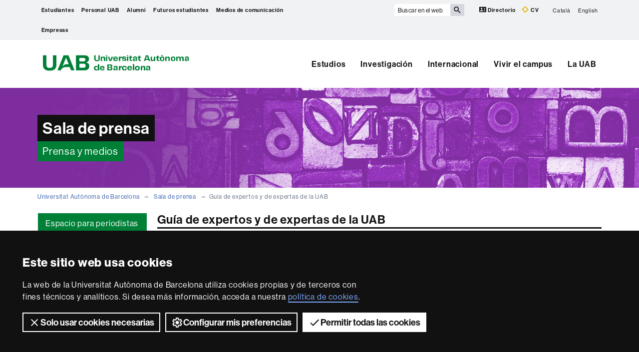

--- FILE ---
content_type: text/html;charset=utf-8
request_url: https://www.uab.cat/web/sala-de-prensa/guia-de-expertos-y-de-expertas-de-la-uab-1345746719405.html?number=12&page=3
body_size: 15958
content:




	<!doctype html>
	
	

	

	
	<html lang="es" xml:lang="es">
	<head>
	
			




<script>
	var dataLayer = window.dataLayer = window.dataLayer || [];
	dataLayer.push({
		'urlRenamed':'UAB2013/sala-de-prensa/guia-de-expertos-y-de-expertas-de-la-uab-1345746719405.html',
		'site':'UAB2013',
		'language':'es'
	});
</script>



<title>Guía de expertos y de expertas de la UAB - Universitat Autònoma de Barcelona - UAB Barcelona</title>
<meta charset="utf-8">
<meta http-equiv="X-UA-Compatible" content="IE=edge">


<meta name="description" content="Somos una universidad l&iacute;der que imparte una docencia de calidad y excelencia, diversificada, multidisciplinaria y flexible, adecuada a las necesidades de la sociedad y adaptada a los nuevos modelos de la Europa del conocimiento. La UAB es reconocida internacionalmente por la calidad y el car&aacute;cter innovador de su investigaci&oacute;n."/>
<meta name="keywords" content="UAB, Universitat Aut&ograve;noma de Barcelona, Universidad Aut&oacute;noma de Barcelona, universidad Barcelona, Barcelona, universidad Barcelona, universidad, investigaci&oacute;n, grado, m&aacute;ster, m&aacute;ster oficial, postgrado, doctorado"/>
<meta name="author" content="UAB - Universitat Aut&ograve;noma de Barcelona"/>
<meta name="robots" content="index,follow" />
<meta name="pageid" content="1345746719405">




		
			<meta name='viewport' content='width=device-width, initial-scale=1'/>
		<link href="/Xcelerate/UAB2013/UABResponsive/PortalUAB/css/animate.min.css"  rel="stylesheet"  type="text/css"   />
<link href="/Xcelerate/UAB2013/UABResponsive/PortalUAB/css/style_UAB2013.css"  rel="stylesheet"  type="text/css"   />
<link href="https://fonts.googleapis.com/css?family=Roboto+Condensed:400,700,300"  rel="stylesheet"  type="text/css"   />
<!--[if lt IE 9]>
<script src="https://oss.maxcdn.com/html5shiv/3.7.2/html5shiv.min.js"></script>
<script src="https://oss.maxcdn.com/respond/1.4.2/respond.min.js"></script>
<![endif]-->
<link href="/favicon.ico"  rel="shortcut icon"    />
<script src="/Xcelerate/UAB2013/UABResponsive/PortalUAB/js/jquery.min.js"></script>
<script src="/Xcelerate/UAB2013/UABResponsive/PortalUAB/js/jquery-migrate.min.js"></script>
<script src="/Xcelerate/UAB2013/UABResponsive/PortalUAB/js/bootstrap.min.js"></script>
<script src="/Xcelerate/UAB2013/UABResponsive/PortalUAB/js/opcions.js"></script>
<script src="/Xcelerate/UAB2013/UABResponsive/PortalUAB/js/scrolltopcontrol.js"></script>
<script src="/Xcelerate/UAB2013/UABResponsive/PortalUAB/js/jquery.mobile.custom.min.js"></script>
<script src="/Xcelerate/js/jwplayer8/jwplayer.js"></script>
<script src="/Xcelerate/UAB2013/UABResponsive/PortalUAB/js/jquery.carouFredSel-6.2.1-packed.js"></script>
<script src="/Xcelerate/UAB2013/UABResponsive/PortalUAB/js/ie10-viewport-bug-workaround.js"></script>
<script src="/Xcelerate/UAB2013/UABResponsive/PortalUAB/js/jquery.tabs.js"></script>
<script src="/Xcelerate/UAB2013/UABResponsive/PortalUAB/js/bootstrap-datepicker.min.js"></script>
<script src="/Xcelerate/UAB2013/UABResponsive/PortalUAB/js/bootstrap-datepicker.ca.min.js"></script>
<script>
<!--
 			
				
				(function(w,d,s,l,i){w[l]=w[l]||[];w[l].push({'gtm.start':
				new Date().getTime(),event:'gtm.js'});var f=d.getElementsByTagName(s)[0],
				j=d.createElement(s),dl=l!='dataLayer'?'&l='+l:'';j.async=true;j.src=
				'https://www.googletagmanager.com/gtm.js?id='+i+dl;f.parentNode.insertBefore(j,f);
				})(window,document,'script','dataLayer','GTM-PW3QBZ4');
				
				
		
//-->
</script>
<script>
<!--
jwplayer.key='2Lflw31/0Kno4ToDzY0G2IloriO57rEvYPqj6VDs6HQ=';
//-->
</script>



	<script type="application/ld+json">
	{ 
		"@context": "https://schema.org",
		"@type": "CollegeOrUniversity",
		"name": "Universitat Aut&ograve;noma de Barcelona",
		"url": "https://www.uab.cat/",
		"logo": "https://www.uab.cat/web/coneix-la-uab/itineraris/identitat-i-imatge-corporativa/uab.cat/servlet/BlobServer?blobkey=id&blobnocache=true&blobwhere=1345725428582&blobheader=application&blobcol=urlimg&blobtable=Imatge",
		"sameAs": [ 
			"https://www.linkedin.com/school/uabbarcelona",
			"https://www.facebook.com/uabbarcelona",
			"https://www.instagram.com/uabbarcelona/",
			"https://bsky.app/profile/uab.cat",
			"https://www.youtube.com/uabbarcelona",
			"https://t.me/uabbarcelona",
			"https://www.tiktok.com/@uabbarcelona"
		],
		"contactPoint": [ 
			{ 
				"@type": "ContactPoint",
				"telephone": "+34 - 93 581 1111",
				"contactType": "Customer service" 
			} 
		] 
	}
	</script>
	



	</head>

	<body> 
	<!-- Google Tag Manager (noscript) -->
	<noscript><iframe src="https://www.googletagmanager.com/ns.html?id=GTM-PW3QBZ4" height="0" width="0" style="display:none;visibility:hidden" aria-hidden="true"></iframe></noscript>
	<!-- End Google Tag Manager (noscript) -->
	<!-- Accessibility -->
	






	
<!-- #salts a seccions -->
  <div id="sr-kw-only" role="navigation" aria-label="Acceso directo a las secciones">
    <a href="#main" class="sr-kw-only">Accede al contenido principal</a> 
    <a href="#navegacio" class="sr-kw-only">Accede a la navegación de Universitat Autònoma de Barcelona</a>
    
    	<a href="#nav-context" class="sr-kw-only">Accede a la navegación de la página</a>
    
    <a href="#mapa" class="sr-kw-only">Accede al mapa web</a>
  </div>
<!-- /#salts a seccions -->


	<!-- /#Accessibility -->

	<!-- header -->
	<header class="header" role="banner">
	<!-- PropagateParams -->
	
	<!-- End propagate -->

	<!-- #access -->
	<!-- Language  --><nav aria-label="navegación del sitio para móvil" class="hidden-md hidden-lg">
	<div class="header-nav">
		<div class="container">
			<div class="navbar-header">
				<button type="button" class="navbar-toggle collapsed" data-toggle="collapse" data-target="#navbar" aria-expanded="false" aria-controls="navbar">
					<span class="ico hamburguer" aria-hidden="true"></span>
					<span class="sr-only">Clica aquí para desplegar el menú de Universitat Autònoma de Barcelona</span>
				</button>
				<a href="/web/universitat-autonoma-de-barcelona-1345467954409.html">
				  <span class="ico logo" aria-hidden="true"></span>
				  <span class="sr-only">UAB Universitat Autònoma de Barcelona</span>
				</a>
				<span class="header-title"><a href="/web/universitat-autonoma-de-barcelona-1345467954409.html">Universitat Autònoma de Barcelona</a></span> 
			</div>
		</div>
	</div>
</nav>

<nav id="navbar" class="navbar-collapse collapse" aria-label="perfiles">
	<div class="header-top2">
		<div class="container">
			<div class="row access"><div class="col-xs-12 col-md-6">
<nav aria-label="Navegación por perfiles de usuario">
	<ul class="seccions">
					
	
									
			
			
				
					
										
					
						
						
						
							
						
				
					
										
					
						
						
						
							
						
				
					
										
					
				
					
										
					
						
						
						
				
					
										
					
						
						
						
				
					
										
					
						
						
						<!-- Display results -->
	
	
		
			
			
			
		
			
			
			
		
			
			
			
		
			
			
			
		
			
			
			
		
			
			
			
		
	
			
		
			
		<!-- FlexLink Intern 1345683133691--><!-- the page list has data! 1345875731652-->
						   <!-- paramurl NOT null --> 
							
							
							
						
			
		
			
		
			
		
			
		<!-- FlexLink Intern 1345683553297--><!-- the page list has data! 1345697386735-->
						   <!-- paramurl NOT null --> 
							
							
							
						
			
		
			
		
			
		
			
		
			
		
			
		
			
		
			
		<!-- FlexLink Intern 1345847697995--><!-- the page list has data! 1345811650473-->
						   <!-- paramurl NOT null --> 
							
							
							
						
			
		
			
		
			
		
			
		<!-- FlexLink Intern 1345847697851--><!-- the page list has data! 1345847682598-->
						   <!-- paramurl NOT null --> 
							
							
							
						
			
		
			
		
			
		
			
		<!-- FlexLink Intern 1345847697958--><!-- the page list has data! 1345847681322-->
						   <!-- paramurl NOT null --> 
							
							
							
						
			
		
			
		
	
	
	
	<li><a href="/web/estudiantes-1345875731652.html" class="l-estudiants"  title='Estudiantes'>Estudiantes</a></li><li><a href="/web/personal-uab-1345697386735.html" class="l-professorat"  title='Personal UAB'>Personal UAB</a></li><li><a href="https://www.uab.cat/web/alumni/alumni-uab-1345870107043.html" class="l-Alumni" target='_BLANK' title='Alumni'>Alumni</a></li><li><a href="/web/estudios/visita-la-uab-1345811650473.html" class="l-Futuros estudiantes"  title='Futuros estudiantes'>Futuros estudiantes</a></li><li><a href="/web/prensa-y-medios-1345847682598.html" class="l-Medios de comunicación"  title='Medios de comunicaci&oacute;n'>Medios de comunicación</a></li><li><a href="/web/entidades-y-empresas-1345847681322.html" class="l-Empresas"  title='Empresas'>Empresas</a></li>
</ul></nav></div><div class="search-uab">
					<div id="custom-search-input" role="search">
						<form id="searchform" method="get" action='/cerca-es.html'>
							<div class="input-group">
								<label class="sr-only" for="cercaweb">Buscar en el web</label>
								<input id="cercaweb" type="text" class="form-control input-lg" placeholder="Buscar en el web" title="Introduce el texto de búsqueda" alt="Introduce el texto de búsqueda" name="query" accesskey="i" />
								<span class="input-group-btn">
									<button id="submit" class="btn btn-info btn-lg" alt="Clica el botón para iniciar la búsqueda" type="submit" aria-label="Clica el botón para iniciar la búsqueda" value="Search">
										<span class="glyphicon glyphicon-search" aria-hidden="true"></span>
									</button>
								</span>
							</div>
						</form>
					</div>

					<div class="dreceres">
						<a href="https://directori.uab.cat/pcde/">
							<img src="/Xcelerate/UAB2013/UABResponsive/PortalUAB/img/icona-directori.svg" alt="" />
							Directorio
						</a>
						<a href="https://sso.uab.cat/cas/login?service=https://cv.uab.cat/protected/index.jsp&locale=es">
							<img src="/Xcelerate/UAB2013/UABResponsive/PortalUAB/img/icona-cv.svg" alt="" />
							CV
						</a>
					</div>
					<ul class="idiomes"><li ><a href='/web/sala-de-premsa/guia-d-experts-i-d-expertes-de-la-uab-1345729364405.html' lang="ca" name='Catal&agrave;'>Catal&agrave;</a></li><li class="last-child"><a href='/web/newsroom/expert-guide-1345752276301.html' lang="en" name='English'>English</a></li></ul>
				</div>
			</div>
		</div>
	</div>

	<!-- /#access -->

	<!-- #Cabecera -->
	



<!-- #container capcalera -->
<div class="container">
	<div class="col-md-3">
				<a href="/web/universitat-autonoma-de-barcelona-1345467954409.html">
					<span class="ico logo hidden-xs hidden-sm" aria-hidden="true"></span>
					<span class="sr-only">U A B</span></a></div><div class="col-md-9">
				<nav id="navegacio" aria-label="UAB2015.Head.Accesibilitat.NavegacioFacultat Universitat Autònoma de Barcelona" role="navigation">
				  <ul class="nav navbar-nav navbar-right">
				
					
						<li class="dropdown"> <a  class="dropdown-toggle" href="/web/estudios-1345666325043.html">Estudios</a>
						
							
						</li>
				
					
						<li class="dropdown"> <a  class="dropdown-toggle" href="/web/investigacion-1345666325054.html">Investigación</a>
						
							
						</li>
				
					
						<li class="dropdown"> <a  class="dropdown-toggle" href="/web/internacional-1345839078553.html">Internacional</a>
						
							
						</li>
				
					
						<li class="dropdown"> <a  class="dropdown-toggle" href="/web/vivir-el-campus-1345666325065.html">Vivir el campus</a>
						
							
						</li>
				
					
						<li class="dropdown"> <a  class="dropdown-toggle" href="/web/la-uab-1345666325083.html">La UAB</a>
						
							
						</li>
				
				</ul>
				</nav>
	</div>
	<div class="clear"></div>
</div>

</nav>
</header> 
<!-- /#nav-uab --> 



	

<script src="/Xcelerate/UAB2013/UABResponsive/PortalUAB/js/owl.carousel.min.js"></script>

 
				
				<!-- FlexLink Intern 1345680748758--><!-- the page list has data! 1345667993969-->
					  
						
						
					
						
												
						
					
				

 
	<div class="headerImg" style="background-image:url(/Imatge/475/1003/saladepremsad.jpg); background-size:cover; background-position: 50% 50%;">
		<div class="container">
			  
				
					<span>Sala de prensa</span>
				
			   
			  
				<span class="subtitol">Prensa y medios</span>	
			  		
		</div>
	</div>

			




	<!-- /#Cabecera -->



	

	<!-- breadcrumb -->
	
	<div class="container hidden-xs">
		<ul class="breadcrumb">
				<li>
				<a href="/web/universitat-autonoma-de-barcelona-1345467954409.html" >Universitat Autònoma de Barcelona</a>
				</li>
				<li>
				<a href="/web/sala-de-prensa-1345667993969.html" >Sala de prensa</a>
				</li>
				<li class="active">Guía de expertos y de expertas de la UAB</li></ul>
	</div>
	<!-- breadcrumb -->

	<div class="container">
	  <div class="row">
		<div class="sidebar menu-left">
			<div class="navbar">
				

		

	<!-- arrelMenupageId:::1345667993969 --><!-- catArrelMenu:::arml -->

					
					
					
					
					
				
	
		
		
		
	

				
  					
  					
  					
				<!-- Display results -->
	
	
		
			
			
			
		
	
			
		
			
		
	
	
	
	




  	<div class="navbar-header">
         
			
	  	
        <button type="button" class="d-md-none d-lg-none d-xl-none navbar-toggle collapsed ico" data-toggle="collapse" data-target="#navbar-sidebar" aria-expanded="true" aria-controls="navbar">
                  <span class="d-md-none d-lg-none d-xl-none navbar-brand">Sala de prensa</span>
                  <span class="d-md-none d-lg-none d-xl-none ico hamburguer" aria-hidden="true"></span>
                  <span class="d-md-none d-lg-none d-xl-none sr-only">Desplegar la navegación</span>
          </button>
    </div><!-- /navbar-header  -->
    <nav id="navbar-sidebar" class="navbar-collapse collapse sidebar-navbar-collapse" role="navigation">
    	<nav id="nav-context" class="menu-content" role="navigation" aria-label="Menú principal"><!-- UAB2013/Responsive_WD/Common/CSElementDisplayLeftMenu_RWD 6-->

			<div role="tablist" class="aside-nav-content">
			    <div role="tab" id="id_1" class="title">
						Espacio para periodistas
			   </div>
					<div role="tabpanel" aria-labelledby="id_1">
						<ul><li class='no-sub actual-section'>
<a href='/web/sala-de-prensa/guia-de-expertos-y-de-expertas-de-la-uab-1345746719405.html' class='actual-page' >Guía de expertos y de expertas de la UAB </a>
</li>
<li class='no-sub'>
<a href='/web/sala-de-prensa/grabacion-de-imagenes-1345667994293.html'  >Grabación de imágenes </a>
</li>
<li class='no-sub'>
<a href='/web/sala-de-prensa/equipo-de-la-unidad-de-comunicacion-1345667994304.html'  >Equipo de la Unidad de Comunicación </a>
</li>
<li class='no-sub'>
<a href='https://www.youtube.com/uabbarcelona'  target='_BLANK'>Retransmisiones en directo </a>
</li>
<li class='no-sub'>
<a href='/web/sala-de-prensa/rss-noticias-1345844246889.html'  >RSS Noticias </a>
</li>
<!-- Tanca Caixa Oberta boxGreyOpened F-->	</ul>
			
				</div>
			
			</aside>

		
		<!-- Tanca Caixa Oberta boxGreyOpened F-->
		<!-- arrelMenupageId:::1345667993969 --><!-- catArrelMenu:::arml -->


		</nav>
		   
		   
	</nav>

				
	



							 	
			</div>
		</div>

	
		<main id="main" class="content-full">
			
			
				
						
					
						
					
						
					
						
					


	

























   
     
  
































   
     
  
































   
     
  
































   
     
  
































   
     
  
































   
     
  
































   
     
  
































   
     
  
































   
     
  
































   
     
  
































   
     
  
































   
     
  













































					




<!-- queryConditions >>  -->

	<h2 class="section-title">
	
		Guía de expertos y de expertas de la UAB 
	
	</h2>

	
	
		
	
	
			
			
			
			
		
				<!-- Link not found -->
			
		
			
		<h1 class="section-title">Guía de expertos y expertas de la UAB para los medios de comunicación</h1>
		<div class="contingut">
		
		<div class="row">
		
				<div 		
				class="col-sm-12">


					<p><strong>Esta gu&iacute;a re&uacute;ne personal investigador de diferentes &aacute;reas de conocimiento que ofrece su experiencia a los medios de comunicaci&oacute;n. Si necesita ayuda para encontrar un experto en un tema concreto o para contactar con alguno de nuestros profesores, p&oacute;ngase en contacto con la Unidad de Comunicaci&oacute;n, en el tel&eacute;fono 935868228 o por <a href="mailto:g.premsa@uab.cat?subject=Guia%20de%20expertos%20y%20expertas">correo electr&oacute;nico</a>.</p>
<p>Si es usted PDI de la UAB y desea participar en esta gu&iacute;a, rellene por favor el siguiente <a href="https://eformularis.uab.cat/web/acp/directori-experts-i-expertes" target="_blank">formulario</a>.</strong></p>
 
				</div>

				
		</div>
		
		</div>
		

 




	
		
		
	        
	    
	        
	    
	        
	    
	        
	    
	        
	    
	        
	    
	        
	    
	        
	    
	        
	    
	        
	     
             
				
			
			
	 
		
			
		

		<div class="clear"></div>

				<div class="bloc gris rounded mona">
					
					<form action="/web/sala-de-prensa/guia-de-expertos-y-de-expertas-de-la-uab-1345746719405.html" method="POST" id="formsearchexpert"><INPUT TYPE='HIDDEN' NAME='_authkey_' VALUE='C7EAA775BD29A8C68DB8B07BE12EB9644E208A366CDB511FC3BB957F83A3C5F022980B4FBF27E18407749E6F513B3C23'>
						<input type="hidden" value="1345746719405" name="cid">
						<input type="hidden" value="UAB2013/Responsive_WD/Page/TemplatePageInteriorWEB_FacultatsUAB2015_RWD" name="pagename">
						<fieldset>
							<legend>Busca un experto</legend>
							<div class="contenidorflex">
								<div class="bd col-md-6 col-xs-12">
									<label class="sobre" for="cerca_nom">Nombre y/o apellidos</label>
									<input type="text" name="param2" id="cerca_nom" placeholder="" class="caixa" value="">
								</div>							
								<div class="bd col-md-6 col-xs-12">
									<label class="sobre" for="cerca_keywords">Palabra clave</label>
									<input type="text" name="param3" placeholder="" id="cerca_keywords" class="caixa" value="">
								</div>
							</div>

						</fieldset>
							<div class="pull-right">
								<button class="btn btn-default" name="submit" type="submit" value="Enviar">
									Enviar
								</button>
								<button class="btn btn-default resetbtn" type="button" value="Borrar" id="resetbtn">
									Borrar
								</button>
							</div>
				</form>
			</div>
		<script type="text/javascript">
		  $(function() {    
			  $( "#datepickerFrom" ).datepicker({ dateFormat: "dd-mm-yy" });
			  $( "#datepickerTo" ).datepicker({ dateFormat: "dd-mm-yy" });
			  $("#myButtonFrom").click(function() {
				  $("#datepickerFrom").datepicker("show");
				});
			  $("#myButtonTo").click(function() {
				  $("#datepickerTo").datepicker("show");
				});  
		  }); 
		  
		  $( document ).ready(function() {
			  $( ".resetbtn" ).click(function(){ 
				$("#cerca_nom").val("");
				$("#cerca_keywords").val("");
				$("#cerca_area").val("");
				$("#departament").val("");
			  });
		  });  
		</script>
		<script type="text/javascript" defer="defer">
		function cascadeSelect(parent, child){
						var childOptions = child.find('option:not(.static)');
						child.data('options',childOptions);
		
					parent.change(function(){
						childOptions.remove();
						child
							.append(child.data('options').filter('.sub_' + this.value))
							.change();
					})
		
					childOptions.not('.static, .sub_' + parent.val()).remove();			
			}					
			$(function(){
				cascadeForm = $('.cascadeTest');
				param5 = cascadeForm.find('.param5');
				param6 = cascadeForm.find('.param6');												
				cascadeSelect(param5, param6);						
				param7 = cascadeForm.find('.param7');
				param8 = cascadeForm.find('.param8');				
				cascadeSelect(param7, param8);				
		});	   
		$(function(){
		    $(":checkbox").change(function(){
		        if($(this).attr("checked")){			        	
		        	$('input[name=param9]').attr('value', true);
		        }else{
		        	$('input[name=param9]').attr('value', false);
		        }
		    });
		});						 
	    </script>
		<div class="clearfix"><p>&nbsp;</p></div>


			
				
				
				
				
				
				
				
				
			

			
							
								
								
								
							

							
								
								
								
							
		
	<div class="row row-bordered">
	
			<div class="col-lg-3 col-sm-6">
					 		
			  <img class="img-responsive" src="/Imatge/569/899/EncarnaBodelon-web.jpg" alt="Encarna Bodelón"  />
			</div>

        <div class="col-lg-6 col-sm-6">
			
          <p><strong>Encarna Bodelón González</strong></p>
			
          <p id="text">Es experta en g&eacute;nero y derecho, as&iacute; como en los campos de las violencias machistas y los derechos de las mujeres.</p>
		  <p>&nbsp;</p>
		  
			
			
			
				<p>Palabras clave:&nbsp;<em>g&eacute;nero y derecho, violencias machistas, derechos de las mujeres, violencia de g&eacute;nero</em></p>
        </div>
	   

        <div class="col-lg-3 col-sm-12 no-padding">
			<div class="bloc gris rounded">
            
					
						
						
						
						
					
					
							
							<p>Departamento de Ciencia Pol&iacute;tica y Derecho P&uacute;blico</p>
							
			
			
			<p>Filosofía del derecho</p>
			<p>Titular de universidad numeraria</p>
			<p>&nbsp;</p>
			
				
					
				
				<p><a href="https://directori.uab.cat/pcde/fitxa_persona.jsf?id=0020e3cf20eb5f4d&entitat=788&colectiu=PDI" target="_blank">Información de contacto <span class="sr-only">Encarna Bodelón González</span></a></p>
			
			
			
				
				
				
				<p><a href="https://portalrecerca.uab.cat/en/persons/encarnacion-bodelon-gonzalez-3" target="_blank">Portal de Recerca de la UAB <span class="sr-only">Encarna Bodelón González</span></a></p>
			
			</div>
        </div>
	</div>
	<div class="clearfix"><p>&nbsp;</p></div>

						
							
								
								
								
							

							
								
								
								
							
		
	<div class="row row-bordered">
	
			<div class="col-lg-3 col-sm-6">
					 		
			  <img class="img-responsive" src="/Imatge/660/691/VicentBorras-web.jpg" alt="Vicent Borràs"  />
			</div>

        <div class="col-lg-6 col-sm-6">
			
          <p><strong>Vicent Borràs Català</strong></p>
			
          <p id="text">Sus principales l&iacute;neas de investigaci&oacute;n se enmarcan en el campo de la sociolog&iacute;a del trabajo, la sociolog&iacute;a del consumo, la sociolog&iacute;a del g&eacute;nero. La trayectoria investigadora, es amplia por la diversidad de los temas tratados. Dentro del campo de la sociolog&iacute;a del trabajo y del g&eacute;nero, las investigaciones realizadas tratan de relacionar la desigual situaci&oacute;n de hombres y mujeres en el trabajo, entendido este en su versi&oacute;n m&aacute;s amplia, trabajo remunerado y trabajo dom&eacute;stico y de cuidados. En concreto los temas abordados, han sido, el acoso sexual en el mundo laboral, la conciliaci&oacute;n, la dependencia y los cuidados, asi como los tiempos entendidos como construcci&oacute;n social.</p>
		  <p>&nbsp;</p>
		  
			
			
			
				<p>Palabras clave:&nbsp;<em>trabajo, g&eacute;nero, consumo, masculinidades, tiempo</em></p>
        </div>
	   

        <div class="col-lg-3 col-sm-12 no-padding">
			<div class="bloc gris rounded">
            
					
						
						
						
						
					
					
							
							<p>Departamento de Sociología</p>
							
			
			
			<p>Sociología</p>
			<p>Titular de universidad numerario</p>
			<p>&nbsp;</p>
			
				
					
				
				<p><a href="https://directori.uab.cat/pcde/resultats_cerca.jsf?busqueda=vicent+borras&selectBusqueda=1&idioma=ca&pais=ES" target="_blank">Información de contacto <span class="sr-only">Vicent Borràs Català</span></a></p>
			
			
			
				
				
				
				<p><a href="https://portalrecerca.uab.cat/en/persons/vicent-borras-catala" target="_blank">Portal de Recerca de la UAB <span class="sr-only">Vicent Borràs Català</span></a></p>
			
			</div>
        </div>
	</div>
	<div class="clearfix"><p>&nbsp;</p></div>

						
							
								
								
								
							

							
								
								
								
							
		
	<div class="row row-bordered">
	
			<div class="col-lg-3 col-sm-6">
					 		
			  <img class="img-responsive" src="/Imatge/435/690/AssumpcioBosch-web.jpg" alt="Assumpció Bosch"  />
			</div>

        <div class="col-lg-6 col-sm-6">
			
          <p><strong>Assumpció Bosch Merino</strong></p>
			
          <p id="text">Estudia los mecanismos moleculares implicados en la degeneraci&oacute;n de enfermedades que afectan al sistema nerviso, tanto central (enfermedades de dep&oacute;sito lisosomal) como perif&eacute;rico (dolor, neuropat&iacute;as de origen gen&eacute;tico y adquiridas) con especial &eacute;nfasis en el desarrollo de estrategias de terapia g&eacute;nica, combinando el uso de modelos animales, cultivos celulares y vectores virales.</p>
		  <p>&nbsp;</p>
		  
			
			
			
				<p>Palabras clave:&nbsp;<em>enfermedades lisosomales, enfermedades raras, neuropat&iacute;a diab&eacute;tica, neuropat&iacute;a perif&eacute;rica, terapia g&eacute;nica, vectores virales, modelos transg&eacute;nicos, neurodegeneraci&oacute;n</em></p>
        </div>
	   

        <div class="col-lg-3 col-sm-12 no-padding">
			<div class="bloc gris rounded">
            
					
						
						
						
						
					
					
							
							<p>Departamento de Bioquímica y Biología Molecular</p>
							
			
			
			<p>Bioquímica y biología molecular</p>
			<p>Profesora agregada laboral</p>
			<p>&nbsp;</p>
			
				
					
				
				<p><a href="https://directori.uab.cat/pcde/fitxa_persona.jsf?id=3d776589d841cd9c&entitat=783&colectiu=PDI" target="_blank">Información de contacto <span class="sr-only">Assumpció Bosch Merino</span></a></p>
			
			
			
				
				
				
				<p><a href="https://portalrecerca.uab.cat/en/persons/assumpci%C3%B3-bosch" target="_blank">Portal de Recerca de la UAB <span class="sr-only">Assumpció Bosch Merino</span></a></p>
			
			</div>
        </div>
	</div>
	<div class="clearfix"><p>&nbsp;</p></div>

						
							
								
								
								
							

							
								
								
								
							
		
	<div class="row row-bordered">
	
			<div class="col-lg-3 col-sm-6">
					 		
			  <img class="img-responsive" src="/Imatge/438/795/AlejandraBosco-web.jpg" alt="Alejandra Bosco"  />
			</div>

        <div class="col-lg-6 col-sm-6">
			
          <p><strong>Alejandra  Bosco</strong></p>
			
          <p id="text">Las principales investigaciones se han desarrollado alrededor del potencial educativo de los recursos inform&aacute;ticos y los entornos digitales de ense&ntilde;anza y aprendizaje en el desarrollo del curr&iacute;culum en todos los niveles educativos de la educaci&oacute;n formal, pero tambi&eacute;n en la educaci&oacute;n no formal, y en la vida cotidiana. Se entienden las tecnolog&iacute;as como una oportunidad para la mejora y el cambio, entedido como el desarrollo personal de todos los implicados en el proceso educativo: ni&ntilde;os y ni&ntilde;as, j&oacute;venes, adultos, padres y madres; y educadores.</p>
		  <p>&nbsp;</p>
		  
			
			
			
				<p>Palabras clave:&nbsp;<em>tecnologia educativa, tecnolog&iacute;as de la informaci&oacute;n y la comunicaci&oacute;n, innovaci&oacute;n educativa, desarrollo profesional, e-learning, entornos digitales de ense&ntilde;anza y aprendizaje</em></p>
        </div>
	   

        <div class="col-lg-3 col-sm-12 no-padding">
			<div class="bloc gris rounded">
            
					
						
						
						
						
					
					
							
							<p>Departamento de Pedagogía Aplicada</p>
							
			
			
			<p>Didáctica y Organización Educativa</p>
			<p>Titular de universidad numeraria</p>
			<p>&nbsp;</p>
			
				
					
				
				<p><a href="https://directori.uab.cat/pcde/fitxa_persona.jsf?id=9151fe1329d512d6&entitat=908&colectiu=PDI" target="_blank">Información de contacto <span class="sr-only">Alejandra  Bosco</span></a></p>
			
			
			
				
				
				
				<p><a href="https://portalrecerca.uab.cat/en/persons/maria-alejandra-bosco-paniagua-3" target="_blank">Portal de Recerca de la UAB <span class="sr-only">Alejandra  Bosco</span></a></p>
			
			</div>
        </div>
	</div>
	<div class="clearfix"><p>&nbsp;</p></div>

						
							
								
								
								
							

							
								
								
								
							
		
	<div class="row row-bordered">
	
			<div class="col-lg-3 col-sm-6">
					 		
			  <img class="img-responsive" src="/Imatge/505/776/JoanBotella_web.jpg" alt="Joan Botella"  />
			</div>

        <div class="col-lg-6 col-sm-6">
			
          <p><strong>Joan Botella Corral</strong></p>
			
          <p id="text"><p>Se ha dedicado al estudio de los comportamientos electorales, opini&oacute;n p&uacute;blica y mass-media. M&aacute;s recientemente, tambi&eacute;n instituciones p&uacute;blicas, democracia local y federalismo.</p>
</p>
		  <p>&nbsp;</p>
		  
			
			
			
				<p>Palabras clave:&nbsp;<em><p>elecciones, pol&iacute;tica y medios de comunicaci&oacute;n, instituciones, federalismo</p>
</em></p>
        </div>
	   

        <div class="col-lg-3 col-sm-12 no-padding">
			<div class="bloc gris rounded">
            
					
						
						
						
						
					
					
							
							<p>Departamento de Ciencia Pol&iacute;tica y Derecho P&uacute;blico</p>
							
			
			
			<p>Área de Ciencia Política y de la Administración</p>
			<p>Profesor emérito</p>
			<p>&nbsp;</p>
			
				
					
				
				<p><a href="https://directori.uab.cat/pcde/fitxa_persona.jsf?id=44e66e35acd08990&entitat=785&colectiu=PDI_EMERIT" target="_blank">Información de contacto <span class="sr-only">Joan Botella Corral</span></a></p>
			
			
			
				
				
				
				<p><a href="https://portalrecerca.uab.cat/en/persons/joan-botella-corral-18" target="_blank">Portal de Recerca de la UAB <span class="sr-only">Joan Botella Corral</span></a></p>
			
			</div>
        </div>
	</div>
	<div class="clearfix"><p>&nbsp;</p></div>

						
							
								
								
								
							

							
								
								
								
							
		
	<div class="row row-bordered">
	
			<div class="col-lg-3 col-sm-6">
					 		
			  <img class="img-responsive" src="/Imatge/105/946/RicardBrotat-web.jpg" alt="Ricard Brotat"  />
			</div>

        <div class="col-lg-6 col-sm-6">
			
          <p><strong>Ricard Brotat i Jubert</strong></p>
			
          <p id="text">Es experto en derecho p&uacute;blico, derecho constitucional, derecho administrativo, seguridad ciudadana, derechos fundamentales, derecho local, ordenanzas y reglamentos ordenanzas de civismo.</p>
		  <p>&nbsp;</p>
		  
			
			
			
				<p>Palabras clave:&nbsp;<em>derecho p&uacute;blico, derecho constitucional, derecho administrativo, seguridad ciudadana, derechos fundamentales, derecho local, ordenanzas y reglamentos ordenanzas de civismo</em></p>
        </div>
	   

        <div class="col-lg-3 col-sm-12 no-padding">
			<div class="bloc gris rounded">
            
					
						
						
						
						
					
					
							
							<p>Departamento de Ciencia Pol&iacute;tica y Derecho P&uacute;blico</p>
							
			
			
			<p></p>
			<p>Professor associat laboral</p>
			<p>&nbsp;</p>
			
				
					
				
				<p><a href="https://directori.uab.cat/pcde/fitxa_persona.jsf;jsessionid=c6e242a1cb98461da1dcd273cb30:4crB?id=78753230b7fed20b&entitat=786&colectiu=PDI" target="_blank">Información de contacto <span class="sr-only">Ricard Brotat i Jubert</span></a></p>
			
			
			
				
				
				
				<p><a href="https://portalrecerca.uab.cat/en/persons/ricard-brotat-jubert-7" target="_blank">Portal de Recerca de la UAB <span class="sr-only">Ricard Brotat i Jubert</span></a></p>
			
			</div>
        </div>
	</div>
	<div class="clearfix"><p>&nbsp;</p></div>

						
							
								
								
								
							

							
								
								
								
							
		
	<div class="row row-bordered">
	
			<div class="col-lg-3 col-sm-6">
					 		
			  <img class="img-responsive" src="/Imatge/407/550/FrancescaBurriel_web.png" alt="Francesca Burriel"  />
			</div>

        <div class="col-lg-6 col-sm-6">
			
          <p><strong>Francesca Burriel Manzanares</strong></p>
			
          <p id="text"><p><span><span>Coordinaci&oacute;n de servicios en entorno institucional. Gesti&oacute;n de planes o programas internacionales. Educaci&oacute;n y formaci&oacute;n de docentes y agentes educativos. Planificaci&oacute;n educativa en todos los niveles (aula, centro, territorio, programas y proyectos). Ense&ntilde;anza y aprendizaje de lenguas (castellano, catal&aacute;n, ingl&eacute;s). Asesoramiento a equipos directivos y equipos de trabajo en el &aacute;mbito educativo.</span></span></p>
</p>
		  <p>&nbsp;</p>
		  
			
			
			
				<p>Palabras clave:&nbsp;<em><p><span><span>entornos institucionales educativos, programas internacionales, agentes educativos, aprendizaje, planificaci&oacute;n educativa, procesos de aprendizaje, planificaci&oacute;n educativa, asesoramiento, &aacute;mbito educativo</span></span></p>
</em></p>
        </div>
	   

        <div class="col-lg-3 col-sm-12 no-padding">
			<div class="bloc gris rounded">
            
					
						
						
						
						
					
					
							
							<p>Departamento de Pedagogía Aplicada</p>
							
			
			
			<p>Didáctica y organización educativa</p>
			<p>Profesora asociada laboral</p>
			<p>&nbsp;</p>
			
				
					
				
				<p><a href="https://directori.uab.cat/pcde/fitxa_persona.jsf?id=2816f0260072a589&entitat=908&colectiu=PDI" target="_blank">Información de contacto <span class="sr-only">Francesca Burriel Manzanares</span></a></p>
			
			
			
				
				
				
				<p><a href="https://portalrecerca.uab.cat/en/persons/francesca-burriel" target="_blank">Portal de Recerca de la UAB <span class="sr-only">Francesca Burriel Manzanares</span></a></p>
			
			</div>
        </div>
	</div>
	<div class="clearfix"><p>&nbsp;</p></div>

						
							
								
								
								
							

							
								
								
								
							
		
	<div class="row row-bordered">
	
			<div class="col-lg-3 col-sm-6">
					 		
			  <img class="img-responsive" src="/Imatge/336/870/Francisco-Javier-Cabanes-web.jpg" alt="Francisco Javier Cabañes Saenz"  />
			</div>

        <div class="col-lg-6 col-sm-6">
			
          <p><strong>Francisco Javier  Cabañes Saenz</strong></p>
			
          <p id="text">Con m&aacute;s de 30 a&ntilde;os de experiencia en investigaci&oacute;n, lidera el grupo de investigaci&oacute;n consolidado de la Generalitat de Catalunya de Micolog&iacute;a Veterinaria. Este grupo centra su actividad de investigaci&oacute;n en el estudio de los hongos como agentes causales de procesos patol&oacute;gicos relacionados con enfermedades infecciosas y micotoxicosis que pueden afectar tanto a los animales como al hombre. El inter&eacute;s radica por un lado, en el control de la presencia de las micotoxinas en los alimentos. En el caso del estudio de las micosis, se pretende conocer la etiolog&iacute;a de estas enfermedades que, en algunos casos, son zoonosis frecuentes. Ense&ntilde;a Microbiolog&iacute;a y Micolog&iacute;a en la Facultad de Veterinaria.</p>
		  <p>&nbsp;</p>
		  
			
			
			
				<p>Palabras clave:&nbsp;<em>biodiversidad, hongos, levaduras, micolog&iacute;a cl&iacute;nica, micolog&iacute;a de los alimentos, micotoxinas, micosis, mohos, taxonom&iacute;a</em></p>
        </div>
	   

        <div class="col-lg-3 col-sm-12 no-padding">
			<div class="bloc gris rounded">
            
					
						
						
						
						
					
					
							
							<p>Departamento de Sanidad y Anatomía Animal</p>
							
			
			
			<p>Área de Sanidad Animal</p>
			<p>Catedrático de Universidad Numerario</p>
			<p>&nbsp;</p>
			
				
					
				
				<p><a href="https://directori.uab.cat/pcde/fitxa_persona.jsf?id=55d30c505e65e01f&entitat=1149&colectiu=PDI" target="_blank">Información de contacto <span class="sr-only">Francisco Javier  Cabañes Saenz</span></a></p>
			
			
			
				
				
				
				<p><a href="https://portalrecerca.uab.cat/en/persons/francisco-javier-caba%C3%A3%C6%92%C3%A6%C3%A3%C3%A2%C3%AB%C5%93es-saenz" target="_blank">Portal de Recerca de la UAB <span class="sr-only">Francisco Javier  Cabañes Saenz</span></a></p>
			
			</div>
        </div>
	</div>
	<div class="clearfix"><p>&nbsp;</p></div>

						
							
								
								
								
							

							
								
								
								
							
		
	<div class="row row-bordered">
	
			<div class="col-lg-3 col-sm-6">
					 		
			  <img class="img-responsive" src="/Imatge/541/629/AssumptaCaixas-web.jpg" alt="Assumpta Caixàs"  />
			</div>

        <div class="col-lg-6 col-sm-6">
			
          <p><strong>Assumpta Caixàs Pedragós</strong></p>
			
          <p id="text">Es experta en la fisiopatolog&iacute;a de la hiperfagia y por lo tanto, de la obesidad, en el s&iacute;ndrome de Prader-Willi. Ha estudiado los p&eacute;ptidos de hambre y saciedad que se producen a nivell perif&eacute;rico o central y que actuan a nivel del centro del hambre (ghrelina, leptina, PYY, BDNF, etc). Tambi&eacute;n ha intervenido en estudios de resonancia magn&eacute;tica cerebral funcional para explorar las v&iacute;as cerebrales implicadas en el hambre y la saciedad as&iacute; como en v&iacute;as alternativas que tambi&eacute;n podr&iacute;an contribuir al comportamiento ante la comida de este tipo de pacientes.</p>
		  <p>&nbsp;</p>
		  
			
			
			
				<p>Palabras clave:&nbsp;<em>obesidad, s&iacute;ndrome de Prader-Willi, p&eacute;ptidos de hambre y saciedad, neuroimagen</em></p>
        </div>
	   

        <div class="col-lg-3 col-sm-12 no-padding">
			<div class="bloc gris rounded">
            
					
						
						
						
						
					
					
							
							<p>Departamento de Medicina</p>
							
			
			
			<p>Medicina</p>
			<p>Profesora agregada interina</p>
			<p>&nbsp;</p>
			
				
					
				
				<p><a href="https://directori.uab.cat/pcde/fitxa_persona.jsf?id=4263431524ff458d&entitat=898&colectiu=PDI" target="_blank">Información de contacto <span class="sr-only">Assumpta Caixàs Pedragós</span></a></p>
			
			
			
				
				
				
				<p><a href="https://portalrecerca.uab.cat/en/persons/maria-assumpta-caixas-pedragos-3" target="_blank">Portal de Recerca de la UAB <span class="sr-only">Assumpta Caixàs Pedragós</span></a></p>
			
			</div>
        </div>
	</div>
	<div class="clearfix"><p>&nbsp;</p></div>

						
							
								
								
								
							

							
								
								
								
							
		
	<div class="row row-bordered">
	
			<div class="col-lg-3 col-sm-6">
					 		
			  <img class="img-responsive" src="/Imatge/95/862/GerardoCaja-web.jpg" alt="Gerardo Caja"  />
			</div>

        <div class="col-lg-6 col-sm-6">
			
          <p><strong>Gerardo Caja López</strong></p>
			
          <p id="text">Es experto en producci&oacute;n y composici&oacute;n de leche en rumiantes (ovejas, cabras, vacas y camellas) y su variaci&oacute;n con la alimentaci&oacute;n (forrajes y concentrados, suplementos lip&iacute;dicos y proteicos, amino&aacute;cidos, enzimas y otros aditivos), el manejo (orde&ntilde;o, secado, sistemas de producci&oacute;n) y el bienestar (condiciones ambientales de luz y temperatura, alojamientos) de los animales. Tambi&eacute;n en la aplicaci&oacute;n de metodolog&iacute;as &oacute;micas en la nutrici&oacute;n y manejo de rumiantes, as&iacute; como en la implementaci&oacute;n pr&aacute;ctica de la identificaci&oacute;n electr&oacute;nica (transpondedores) y del uso de sensores (temperatura, posici&oacute;n, movimiento) para el control de producciones, la trazabilidad y el comportamiento de distintas especies dom&eacute;sticas y salvajes.</p>
		  <p>&nbsp;</p>
		  
			
			
			
				<p>Palabras clave:&nbsp;<em>leche, composici&oacute;n, rumiante, ovino, caprino, vacuno, camellos, nutrici&oacute;n, manejo, fisiolog&iacute;a, bienestar, comportamiento, omic, identificaci&oacute;n electr&oacute;nica, transpondedor, sensor, trazabilidad</em></p>
        </div>
	   

        <div class="col-lg-3 col-sm-12 no-padding">
			<div class="bloc gris rounded">
            
					
						
						
						
						
					
					
							
							<p>Departamento de Ciencia Animal y de los Alimentos</p>
							
			
			
			<p>Producció Animal</p>
			<p>Profesor honorario</p>
			<p>&nbsp;</p>
			
				
					
				
				<p><a href="https://directori.uab.cat/pcde/fitxa_persona.jsf?id=6d288435a033461e&entitat=905&colectiu=PDI_HONORARI" target="_blank">Información de contacto <span class="sr-only">Gerardo Caja López</span></a></p>
			
			
			
				
				
				
				<p><a href="https://portalrecerca.uab.cat/en/persons/gerardo-caja-lopez-4" target="_blank">Portal de Recerca de la UAB <span class="sr-only">Gerardo Caja López</span></a></p>
			
			</div>
        </div>
	</div>
	<div class="clearfix"><p>&nbsp;</p></div>

						
							
								
								
								
							

							
								
								
								
							
		
	<div class="row row-bordered">
	
			<div class="col-lg-3 col-sm-6">
					 		
			  <img class="img-responsive" src="/Imatge/366/372/SilviaCarrasco-web.jpg" alt="Silvia Carrasco"  />
			</div>

        <div class="col-lg-6 col-sm-6">
			
          <p><strong>Silvia Carrasco Pons</strong></p>
			
          <p id="text">Antropóloga experta&nbsp;en <strong><span style="font-weight:normal">migraciones, educación y desigualdades. E</span></strong>specializada en investigación comparativa sobre trayectorias y experiencias escolares y condiciones de integración social de niños/as y jóvenes de origen inmigrante, y en el análisis y asesoramiento en políticas públicas vinculadas a estos ámbitos. Fundadora de EMIGRA y del CER Migraciones, en la actualidad trabaja sobre abandono escolar prematuro y riesgo de exclusión social, socialización escolar y familiar de niñas de familias musulmanas, y derechos educativos y sociales de menores inmigrantes y refugiados en la región MENAT (Oriente medio, norte de África y Turquía) y en la UE con ACT.NOW-DESC, Erasmus+ y Save The Children.</p>
		  <p>&nbsp;</p>
		  
			
			
			
				<p>Palabras clave:&nbsp;<em>migraciones, educaci&oacute;n, desigualdades, infancia, juventud, g&eacute;nero, etnograf&iacute;a, m&eacute;todos mitxos, an&aacute;lisis de pol&iacute;ticas, refugiados</em></p>
        </div>
	   

        <div class="col-lg-3 col-sm-12 no-padding">
			<div class="bloc gris rounded">
            
					
						
						
						
						
					
					
							
							<p>Departamento de Antropología Social y Cultural</p>
							
			
			
			<p>Antropología Social</p>
			<p>Titular de unviersidad numeraria</p>
			<p>&nbsp;</p>
			
				
					
				
				<p><a href="https://directori.uab.cat/pcde/fitxa_persona.jsf?id=4a0f9bc56d72af70&entitat=768&colectiu=PDI" target="_blank">Información de contacto <span class="sr-only">Silvia Carrasco Pons</span></a></p>
			
			
			
				
				
				
				<p><a href="https://portalrecerca.uab.cat/en/persons/silvia-carrasco-pons-15" target="_blank">Portal de Recerca de la UAB <span class="sr-only">Silvia Carrasco Pons</span></a></p>
			
			</div>
        </div>
	</div>
	<div class="clearfix"><p>&nbsp;</p></div>

						
							
								
								
								
							

							
								
								
								
							
		
	<div class="row row-bordered">
	
			<div class="col-lg-3 col-sm-6">
					 		
			  <img class="img-responsive" src="/Imatge/632/581/JordiCasabona-web.jpg" alt="Jordi Casabona"  />
			</div>

        <div class="col-lg-6 col-sm-6">
			
          <p><strong>Jordi  Casabona i Barbarà</strong></p>
			
          <p id="text">Ha dedicado su carrera profesional en el campo de la epidemiolog&iacute;a del VIH / SIDA e Infecciones de Transmisi&oacute;n Sexual (ITS). En particular, en la vigil&agrave;ncia epidemiol&ograve;gica de estas infeccions en Catalunya, asi como desarrollando proyectos de intervenci&oacute;n y de monitorizaci&oacute;n y evaluaci&oacute;n internacionales en Guatemala y Europa del Este. Durante los &uacute;ltimos 10 a&ntilde;os ha liderado varios proyectos de investigaci&oacute;n aplicada en el &aacute;mbito del diagn&oacute;stico precoz del VIH en la Uni&oacute;n Europea. Ha publicado m&aacute;s de 200 articulos en su ambito de investigaci&oacute;n.</p>
		  <p>&nbsp;</p>
		  
			
			
			
				<p>Palabras clave:&nbsp;<em>epidemiolog&iacute;a y salud p&uacute;blica, VIH / SIDA e ITS, salud global, vigilancia epidemiol&oacute;gica, monitoreo y evaluaci&oacute;n.</em></p>
        </div>
	   

        <div class="col-lg-3 col-sm-12 no-padding">
			<div class="bloc gris rounded">
            
					
						
						
						
						
					
					
							
							<p>Departamento de Pediatría, Obstetricia y Ginecología y Medicina Preventiva y Salud Pública</p>
							
			
			
			<p>Área Medicina Preventiva y Salud Pública</p>
			<p>Asociado clínico</p>
			<p>&nbsp;</p>
			
				
					
				
				<p><a href="https://directori.uab.cat/pcde/fitxa_persona.jsf?id=c989b5628009fd1d&entitat=913&colectiu=ASSOCIAT_CLINIC" target="_blank">Información de contacto <span class="sr-only">Jordi  Casabona i Barbarà</span></a></p>
			
			
			
				
				
				
				<p><a href="https://portalrecerca.uab.cat/en/persons/jordi-casabona-barbara-3" target="_blank">Portal de Recerca de la UAB <span class="sr-only">Jordi  Casabona i Barbarà</span></a></p>
			
			</div>
        </div>
	</div>
	<div class="clearfix"><p>&nbsp;</p></div>

						
					
					

	<!--Pagination:::: es; 3;12;25;1345746719405;paramsMap;265;1-->
	
	
			
	
		
	
	
		
								
		<div class="text-center">
			<nav>
				<ul class="pagination">

						
						
						<li class="">	
							
								
								
								<a rel="nofollow" href='/web/sala-de-prensa/guia-de-expertos-y-de-expertas-de-la-uab-1345746719405.html?number=12&page=2' aria-label="Previous">
								 	<span aria-hidden="true">&#171;</span>
								</a>
							
						</li>
						
							
						
						
						
							
								
									
									
									<li><a rel="nofollow" href='/web/sala-de-prensa/guia-de-expertos-y-de-expertas-de-la-uab-1345746719405.html?number=12&page=1'>1</a></li>
								
							
								
									
									
									<li><a rel="nofollow" href='/web/sala-de-prensa/guia-de-expertos-y-de-expertas-de-la-uab-1345746719405.html?number=12&page=2'>2</a></li>
								
							
								
									<li class="active">
										<span>3</span>
									</li>
								
							
								
									
									
									<li><a rel="nofollow" href='/web/sala-de-prensa/guia-de-expertos-y-de-expertas-de-la-uab-1345746719405.html?number=12&page=4'>4</a></li>
								
							
								
									
									
									<li><a rel="nofollow" href='/web/sala-de-prensa/guia-de-expertos-y-de-expertas-de-la-uab-1345746719405.html?number=12&page=5'>5</a></li>
								
							
								
									
									
									<li><a rel="nofollow" href='/web/sala-de-prensa/guia-de-expertos-y-de-expertas-de-la-uab-1345746719405.html?number=12&page=6'>6</a></li>
								
							
								
									
									
									<li><a rel="nofollow" href='/web/sala-de-prensa/guia-de-expertos-y-de-expertas-de-la-uab-1345746719405.html?number=12&page=7'>7</a></li>
								
							
								
									
									
									<li><a rel="nofollow" href='/web/sala-de-prensa/guia-de-expertos-y-de-expertas-de-la-uab-1345746719405.html?number=12&page=8'>8</a></li>
								
							
								
									
									
									<li><a rel="nofollow" href='/web/sala-de-prensa/guia-de-expertos-y-de-expertas-de-la-uab-1345746719405.html?number=12&page=9'>9</a></li>
								
							
								
									
									
									<li><a rel="nofollow" href='/web/sala-de-prensa/guia-de-expertos-y-de-expertas-de-la-uab-1345746719405.html?number=12&page=10'>10</a></li>
								
							
								
									
									
									<li><a rel="nofollow" href='/web/sala-de-prensa/guia-de-expertos-y-de-expertas-de-la-uab-1345746719405.html?number=12&page=11'>11</a></li>
								
							
								
									
									
									<li><a rel="nofollow" href='/web/sala-de-prensa/guia-de-expertos-y-de-expertas-de-la-uab-1345746719405.html?number=12&page=12'>12</a></li>
								
							
								
									
									
									<li><a rel="nofollow" href='/web/sala-de-prensa/guia-de-expertos-y-de-expertas-de-la-uab-1345746719405.html?number=12&page=13'>13</a></li>
								
							
								
									
									
									<li><a rel="nofollow" href='/web/sala-de-prensa/guia-de-expertos-y-de-expertas-de-la-uab-1345746719405.html?number=12&page=14'>14</a></li>
								
							
								
									
									
									<li><a rel="nofollow" href='/web/sala-de-prensa/guia-de-expertos-y-de-expertas-de-la-uab-1345746719405.html?number=12&page=15'>15</a></li>
								
							
								
									
									
									<li><a rel="nofollow" href='/web/sala-de-prensa/guia-de-expertos-y-de-expertas-de-la-uab-1345746719405.html?number=12&page=16'>16</a></li>
								
							
								
									
									
									<li><a rel="nofollow" href='/web/sala-de-prensa/guia-de-expertos-y-de-expertas-de-la-uab-1345746719405.html?number=12&page=17'>17</a></li>
								
							
								
									
									
									<li><a rel="nofollow" href='/web/sala-de-prensa/guia-de-expertos-y-de-expertas-de-la-uab-1345746719405.html?number=12&page=18'>18</a></li>
								
							
								
									
									
									<li><a rel="nofollow" href='/web/sala-de-prensa/guia-de-expertos-y-de-expertas-de-la-uab-1345746719405.html?number=12&page=19'>19</a></li>
								
							
								
									
									
									<li><a rel="nofollow" href='/web/sala-de-prensa/guia-de-expertos-y-de-expertas-de-la-uab-1345746719405.html?number=12&page=20'>20</a></li>
								
							
								
									
									
									<li><a rel="nofollow" href='/web/sala-de-prensa/guia-de-expertos-y-de-expertas-de-la-uab-1345746719405.html?number=12&page=21'>21</a></li>
								
							
								
									
									
									<li><a rel="nofollow" href='/web/sala-de-prensa/guia-de-expertos-y-de-expertas-de-la-uab-1345746719405.html?number=12&page=22'>22</a></li>
								
							
								
									
									
									<li><a rel="nofollow" href='/web/sala-de-prensa/guia-de-expertos-y-de-expertas-de-la-uab-1345746719405.html?number=12&page=23'>23</a></li>
								
						
						<li class="">
							
																
															
								<a rel="nofollow" href='/web/sala-de-prensa/guia-de-expertos-y-de-expertas-de-la-uab-1345746719405.html?number=12&page=4' aria-label="Next">
								 	<span aria-hidden="true">&#187;</span>
								</a>
															
						</li>
					</ul>
				</nav> 
			
		</div>
	

				

			
		</main>
		
		
		</div>
	</div>


	
	
				
		
		 

	
	
	

	<!-- #footer -->
	<footer>
	





<!-- #MapaWebFootPage -->

		

<!-- #recerca -->

	 
	
<!-- GetVar pageId > 1345467954409-->
		
			
<section id="mapa" class="hidden-sm hidden-xs" aria-labelledby="titol-mapa"> 
<h2 id="titol-mapa" class="sr-only">Mapa web</h2>
<div class="container">
	<div class="row">
		<ul>
		
			
				
					
					
				
			
		
		
		
					

				
					<li class='col-md-15 border-left'>
				
				
				
				
				
								<a class="negreta" href='#'>Estudios</a>	
											
							<!-- Display results -->
	
	
		
			
			
			
		
			
			
			
		
			
			
			
		
			
			
			
		
			
			
			
		
			
			
			
		
			
			
			
		
			
			
			
		
			
			
			
		
			
			
			
		
			
			
			
		
			
			
			
		
			
			
			
		
			
			
			
		
	
			
		
			
		
			
		
			
		
			
		
			
		
			
		
			
		
			
		
			
		
			
		
			
		
			
		
			
		<!-- FlexLink Intern 1345930020909--><!-- the page list has data! 1345927601490-->
						   <!-- paramurl NOT null --> 
							
							
							
						
			
		
			
		
			
		
			
		<!-- FlexLink Intern 1345666981350--><!-- the page list has data! 1345692436201-->
						   <!-- paramurl NOT null --> 
							
							
							
						
			
		
			
		
			
		
			
		
			
		
			
		
			
		
			
		
			
		
			
		
			
		
			
		<!-- FlexLink Intern 1345668424076--><!-- the page list has data! 1345668280899-->
						   <!-- paramurl NOT null --> 
							
							
							
						
			
		
			
		
			
		
			
		
			
		
			
		
			
		
			
		<!-- FlexLink Intern 1345929269016-->
			
		
			
		
			
		
			
		
			
		
			
		
			
		
			
		
			
		
			
		
			
		
			
		
			
		
			
		
			
		
			
		
			
		
			
		
	
	
	
	<ul><li><a href="https://www.uab.cat/web/estudios/grado/oferta-de-grados/todos-los-grados-1345667068600.html" target='_BLANK' title="Grados" >Grados</a></li><li><a href="https://www.uab.cat/web/estudios/masters-y-postgrados-1345666803986.html" target='_BLANK' title="Másters y Postgrados" >Másters y Postgrados</a></li><li><a href="https://www.uab.cat/web/estudios/doctorado/todos-los-doctorados-1345666945070.html" target='_BLANK' title="Doctorados" >Doctorados</a></li><li><a href="/web/estudios/microcredenciales-uab-1345927601490.html"  title="" >Microcredenciales</a></li><li><a href="/web/estudios/grado/oferta-de-grados/minors-1345692436201.html"  title="Mínors" >Mínors</a></li><li><a href="https://www.uab.cat/web/estudios/calidad-docente/el-sistema-de-garantia-interna-de-la-calidad-sgic-1345754233707.html" target='_BLANK' title="Sistema de Garantía Interna de la Calidad (SGIC)" >Sistema de Garantía Interna de la Calidad (SGIC)</a></li><li><a href="https://www.uab.cat/web/internacional-1345839078553.html?_gl=1*1jc7vx1*_up*MQ..&gclid=EAIaIQobChMI3vTuyZ3nkAMVCGdBAh02QDZ7EAAYASAAEgJa0_D_BwE&gbraid=0AAAAAD2O5zRua7rqlzswdz9FtV7gKYB2O" target='_BLANK' title="Education Abroad" >Education Abroad</a></li><li><a href="/web/estudios/mooc-1345668280899.html"  title="Cursos MOOC UAB" >Cursos MOOC UAB</a></li><li><a href="https://www.uab.cat/web/uab-barcelona-summer-school-1345844075400.html" target='_BLANK' title="UAB Barcelona Summer School" >UAB Barcelona Summer School</a></li>
								<li></li><li><a href="https://www.uab.cat/web/estudios/grado/oferta-de-grados/centros-docentes-1345667069284.html" target='_BLANK' title="Facultades y escuelas" >Facultades y escuelas</a></li><li><a href="https://www.uab.cat/web/estudios/universitat-a-l-abast/oferta-formativa-1345830992596.html" target='_BLANK' title="Universitat a l'Abast" >Universitat a l'Abast</a></li><li><a href="https://www.uab.cat/web/ayudas-becas-y-convocatorias-1345808144537.html" target='_BLANK' title="Ayudas, becas y convocatorias" >Ayudas, becas y convocatorias</a></li><li><a href="https://www.uab.cat/web/estudios/visita-la-uab-1345811650473.html" target='_BLANK' title="Visita la UAB" >Visita la UAB</a></li></ul>
				
			
					</li>
				
				
					

				
					<li class='col-md-15 border-left'>
				
				
				
				
				
								<a class="negreta" href='#'>Investigación</a>	
											
							<!-- Display results -->
	
	
		
			
			
			
		
			
			
			
		
			
			
			
		
			
			
			
		
			
			
			
		
			
			
			
		
			
			
			
		
			
			
			
		
			
			
			
		
			
			
			
		
	
			
		
			
		
			
		
			
		
			
		
			
		
			
		
			
		
			
		
			
		
			
		
			
		
			
		
			
		
			
		
			
		
			
		
			
		<!-- FlexLink Intern 1345849566232--><!-- the page list has data! 1345830386068-->
						   <!-- paramurl NOT null --> 
							
							
							
						
			
		
			
		
			
		
			
		<!-- FlexLink Intern 1345665322321--><!-- the page list has data! 1345848634858-->
						   <!-- paramurl NOT null --> 
							
							
							
						
			
		
			
		
			
		
			
		
			
		
			
		
			
		
			
		
			
		
			
		
			
		
			
		<!-- FlexLink Intern 1345665322283--><!-- the page list has data! 1345911742397-->
						   <!-- paramurl NOT null --> 
							
							
							
						
			
		
			
		
			
		
			
		
			
		
			
		
	
	
	
	<ul><li><a href="https://www.uab.cat/web/investigar/itinerarios/la-investigacion/departamentos-1345667266211.html" target='_BLANK' title="Departamentos" >Departamentos</a></li><li><a href="https://www.uab.cat/web/investigar/itinerarios/la-investigacion/centros-e-institutos-de-investigacion-1345667266194.html" target='_BLANK' title="Institutos y centros de investigación" >Institutos y centros de investigación</a></li><li><a href="https://portalrecerca.uab.cat/es" target='_BLANK' title="" >Portal de Investigación de la UAB</a></li><li><a href="https://www.uab.cat/es/bibliotecas" target='_BLANK' title="" >Bibliotecas</a></li><li><a href="/web/investigacion/itinerarios/gestion-de-la-investigacion/egreta-1345830386068.html"  title="" >EGRETA: Gestión de la producción científica</a></li><li><a href="/web/investigacion/itinerarios/gestion-de-la-investigacion/acceso-a-recursos-y-soporte-1345848634858.html"  title="Herramientas y apoyo a la investigación" >Herramientas y apoyo a la investigación</a></li><li><a href="https://www.uab.cat/web/investigacion/itinerarios/gestion-de-la-investigacion/gestion-de-ayudas-internacionales/que-hacemos-1345769250119.html" target='_BLANK' title="Gestión de ayudas internacionales" >Gestión de ayudas internacionales</a></li><li><a href="https://portalajuts.uab.cat/" target='_BLANK' title="" >Portal de convocatorias de investigación</a></li><li><a href="/web/investigacion/itinerarios/innovacion-y-transferencia-de-conocimiento/transferencia-e-innovacion-1345911742397.html"  title="" >Transferencia e innovación</a></li><li><a href="https://www.uab.cat/web/investigacion/itinerarios/innovacion-y-transferencia-de-conocimiento/servicios-cientificotecnicos/servicios-cientificotecnicos-1345667267427.html" target='_BLANK' title="" >Servicios científico-técnicos</a></li></ul>
				
			
					</li>
				
				
					

				
					<li class='col-md-15 border-left'>
				
				
				
				
				
								<a class="negreta" href='#'>Internacional</a>	
											
							<!-- Display results -->
	
	
		
			
			
			
		
			
			
			
		
			
			
			
		
			
			
			
		
			
			
			
		
			
			
			
		
			
			
			
		
			
			
			
		
			
			
			
		
	
			
		
			
		
			
		
			
		
			
		
			
		
			
		
			
		
			
		
			
		
			
		
			
		
			
		
			
		
			
		
			
		
			
		
			
		
			
		
			
		
			
		
			
		<!-- FlexLink Intern 1345671820275--><!-- the page list has data! 1345666825395-->
						   <!-- paramurl NOT null --> 
							
							
							
						
			
		
			
		
			
		
			
		<!-- FlexLink Intern 1345680550860--><!-- the page list has data! 1345799427363-->
						   <!-- paramurl NOT null --> 
							
							
							
						
			
		
			
		
			
		
			
		
			
		
			
		
			
		
			
		
			
		
			
		
	
	
	
	<ul><li><a href="https://www.uab.cat/web/movilidad-e-intercambio-internacional-1345680250578.html" target='_BLANK' title="" >Programas de movilidad e intercambio</a></li><li><a href="/web/internacional/estudis-en-angles-1345839081954.html" target='_BLANK' title="" >Estudios en inglés</a></li><li><a href="https://www.uab.cat/web/uab-barcelona-summer-school-1345844075400.html" target='_BLANK' title="" >UAB Barcelona Summer School</a></li><li><a href="https://www.uab.cat/web/internacional/international-tracks/-que-es-1345861108218.html" target='_BLANK' title="" >International Tracks</a></li><li><a href="https://www.uab.cat/web/movilidad-e-intercambio-internacional/study-abroad-programmes-1345825905851.html" target='_BLANK' title="Study Abroad" >Study Abroad</a></li><li><a href="/web/estudios/grado/acceso-a-los-estudios/estudiantes-de-bachillerato-1345666825395.html"  title="" >Acceso a los estudios</a></li><li><a href="/web/movilidad-e-intercambio-internacional/international-support-service/inicio-1345799427363.html"  title="" >International Support Service (ISS)</a></li><li><a href="https://www.uab.cat/web/eciu-university-1345821747756.html" target='_BLANK' title="" >Alianza europea ECIU</a></li><li><a href="/web/investigar/itineraris/la-recerca/oficina-de-proyectos-internacionales/horizon-europe-2020-2027-1345812241556.html" target='_BLANK' title="" >Horizon Europe</a></li></ul>
				
			
					</li>
				
				
					

				
					<li class='col-md-15 border-left'>
				
				
				
				
				
								<a class="negreta" href='#'>Vivir el campus</a>	
											
							<!-- Display results -->
	
	
		
			
			
			
		
			
			
			
		
			
			
			
		
			
			
			
		
			
			
			
		
			
			
			
		
			
			
			
		
	
			
		
			
		
			
		
			
		
			
		
			
		
			
		
			
		
			
		
			
		
			
		
			
		
			
		
			
		<!-- FlexLink Intern 1345832693601--><!-- the page list has data! 1345666366651-->
						   <!-- paramurl NOT null --> 
							
							
							
						
			
		
			
		
			
		
			
		
			
		
			
		
			
		
			
		
			
		
			
		
			
		
			
		<!-- FlexLink Intern 1345848211771--><!-- the page list has data! 1345813107516-->
						   <!-- paramurl NOT null --> 
							
							
							
						
			
		
			
		
	
	
	
	<ul><li><a href="https://www.uab.cat/web/vivir-el-campus/participacion-1345667538996.html" target='_BLANK' title="" >Participación estudiantil</a></li><li><a href="https://www.uab.cat/web/vivir-el-campus/cultura-en-viu-1345784554600.html" target='_BLANK' title="" >Cultura en viu</a></li><li><a href="https://www.uab.cat/web/fundacio-autonoma-solidaria-1345780033395.html" target='_BLANK' title="" >Voluntariado, acción social y cooperación</a></li><li><a href="/web/vivir-el-campus/servicios-1345666366651.html"  title="" >Servicios</a></li><li><a href="https://botigauab.cat/es/" target='_BLANK' title="" >Tienda oficial de la UAB</a></li><li><a href="https://www.uab.cat/rsu/" target='_BLANK' title="" >Responsabilidad social</a></li><li><a href="/web/la-uab/itinerarios/mecenazgo-uab/mecenazgo-uab-1345813107516.html"  title="" >Mecenazgo</a></li></ul>
				
			
					</li>
				
				
					

				
					<li class='col-md-15 border-left'>
				
				
				
				
				
								<a class="negreta" href='#'>La UAB</a>	
											
							<!-- Display results -->
	
	
		
			
			
			
		
			
			
			
		
			
			
			
		
			
			
			
		
			
			
			
		
			
			
			
		
			
			
			
		
			
			
			
		
			
			
			
		
			
			
			
		
			
			
			
		
			
			
			
		
			
			
			
		
			
			
			
		
			
			
			
		
	
			
		
			
		
			
		
			
		
			
		
			
		
			
		
			
		
			
		
			
		
			
		
			
		
			
		
			
		
			
		
			
		
			
		
			
		
			
		
			
		
			
		
			
		
			
		
			
		
			
		
			
		
			
		
			
		
			
		
			
		
			
		
			
		
			
		
			
		
			
		
			
		
			
		
			
		
			
		
			
		
			
		
			
		
			
		
			
		
			
		
			
		
			
		
			
		
			
		
			
		<!-- FlexLink Intern 1345716061160-->
			
		
			
		
			
		
			
		
			
		
			
		
			
		
			
		
			
		
			
		
	
	
	
	<ul><li><a href="https://www.uab.cat/web/la-uab/la-uab/la-uab-en-cifras-1345966605793.html" target='_BLANK' title="" >La UAB en cifras</a></li><li><a href="https://www.uab.cat/web/conoce-la-uab/la-uab/la-uab-en-los-rankings-1345670592413.html" target='_BLANK' title="" >Rankings</a></li><li><a href="https://www.uab.cat/web/conoce-la-uab/organos-de-gobierno-y-de-representacion/claustro-1345667127393.html" target='_BLANK' title="" >Órganos de gobierno</a></li><li><a href="https://www.uab.cat/es/ciencia-abierta" target='_BLANK' title="" >Ciencia abierta</a></li><li><a href="https://www.uab.cat/web/portal-de-transparencia-1345838556613.html" target='_BLANK' title="" >Transparencia</a></li><li><a href="https://www.uab.cat/web/la-uab/itinerarios/descripcion-del-servicio-opina-uab-1345742282343.html" target='_BLANK' title="" >Opina</a></li><li><a href="https://www.uab.cat/web/participacion-y-buen-gobierno/etica-e-integridad/canal-etico-1345893251271.html" target='_BLANK' title="" >Canal ético</a></li><li><a href="https://www.uab.cat/qualitat/" target='_BLANK' title="" >Calidad UAB</a></li><li><a href="https://www.uab.cat/web/movilidad-y-transportes-1345796323392.html" target='_BLANK' title="" >Movilidad y transportes</a></li><li><a href="https://seuelectronica.uab.cat/sede-electronica" target='_BLANK' title="" >Sede electrónica</a></li><li><a href="https://www.uab.cat/web/conoce-la-uab/la-uab/doctores-honoris-causa-1345667127888.html" target='_BLANK' title="" >Doctors Honoris Causa</a></li><li><a href="https://www.uab.cat/web/la-uab/itinerarios/defensora-universitaria/la-defensora-universitaria-1345900118227.html" target='_BLANK' title="" >Defensora universitaria</a></li>
								<li></li><li><a href="https://directori.uab.cat/pcde/" target='_BLANK' title="" >Directorio</a></li><li><a href="https://www.uab.cat/ca/identitatcorporativa" target='_BLANK' title="" >Identidad e imagen corporativa</a></li></ul>
				
			
					</li>
				
				
		   </ul>
		</div>

	</div>
	
</section>


<!-- /#MapaWebFootPage -->

<!-- #BlocInferiorFootPage -->










<div class="footer">
<div class="container">

	
	<div class="row">

        <div class="col-md-4 xxss">
            <!-- Xarxes socials -->
            <h2 class="negreta small"> Síguenos en las redes sociales</h2>
            <ul class="xarxes-socials">
                 <!-- Display results -->
                 
                
                
                    
                    <!-- Display results -->
	
	
		
			
			
			
		
			
			
			
		
			
			
			
		
			
			
			
		
			
			
			
		
			
			
			
		
			
			
			
		
	
			
		
			
		
			
		
			
		
			
		
			
		
			
		
			
		
			
		
			
		
			
		
			
		
			
		
			
		
			
		
			
		
			
		
			
		
			
		
			
		
			
		
	
	
	
	<li>
                                    
                                        <a href="https://www.instagram.com/uabbarcelona/" target='_BLANK' title='Instagram'>
                                    
                                        <span class="ico instagram" aria-hidden="true"></span>
                                        <span class="sr-only">Instagram</span>
                                    
                                        </a>
                                    
                                </li><li>
                                    
                                        <a href="https://www.tiktok.com/@uabbarcelona" target='_BLANK' title='TikTok'>
                                    
                                        <span class="ico tiktok" aria-hidden="true"></span>
                                        <span class="sr-only">TikTok</span>
                                    
                                        </a>
                                    
                                </li><li>
                                    
                                        <a href="http://www.youtube.com/uabbarcelona?sub_confirmation=1" target='_BLANK' title='YouTube'>
                                    
                                        <span class="ico youtube" aria-hidden="true"></span>
                                        <span class="sr-only">YouTube</span>
                                    
                                        </a>
                                    
                                </li><li>
                                    
                                        <a href="https://www.linkedin.com/school/uabbarcelona" target='_BLANK' title='LinkedIn'>
                                    
                                        <span class="ico linkedin" aria-hidden="true"></span>
                                        <span class="sr-only">LinkedIn</span>
                                    
                                        </a>
                                    
                                </li><li>
                                    
                                        <a href="https://bsky.app/profile/uab.cat" target='_BLANK' title='Bluesky'>
                                    
                                        <span class="ico bluesky" aria-hidden="true"></span>
                                        <span class="sr-only">Bluesky</span>
                                    
                                        </a>
                                    
                                </li><li>
                                    
                                        <a href="https://www.facebook.com/uabbarcelona" target='_BLANK' title='Facebook'>
                                    
                                        <span class="ico facebook" aria-hidden="true"></span>
                                        <span class="sr-only">Facebook</span>
                                    
                                        </a>
                                    
                                </li><li>
                                    
                                        <a href="https://t.me/uabbarcelona" target='_BLANK' title='Telegram'>
                                    
                                        <span class="ico telegram" aria-hidden="true"></span>
                                        <span class="sr-only">Telegram</span>
                                    
                                        </a>
                                    
                                </li>					
            </ul>
        </div><div class="col-md-4 excellencia">
            <h2 class="negreta small">Reconocimiento internacional de la excelencia</h2>
            <div class="row">
                <a href="/web/research/itineraries/uab-research/euraxess-uab-1345673587088.html" class="logo col-xs-12">
                    <span class="ico hrexcellence" aria-hidden="true"></span>
                    <span class="sr-only">HR Excellence in Research - Euraxess</span>
                </a>
            </div>
        </div><div class="col-md-4 financament">
            <h2 class="negreta small">Con la financiación de</h2>
            <div class="row">
                <a class="logo col-xs-6" href="https://www.uab.cat/web/publicidad-activa/informacion-economica-1345838558727.html">
                    <img src="/Xcelerate/UAB2013/UABResponsive/PortalUAB/img/logo-gencat.svg" alt="Generalitat de Catalunya"/>
                </a>
                <a class="logo col-xs-6" href="https://www.uab.cat/doc/ProjectesFEDER">
                    <img src="/Xcelerate/UAB2013/UABResponsive/PortalUAB/img/logo-ue.svg" alt="Unión Europea"/>
                </a>
            </div>
        </div>
    </div><div class="row">
        <div class="col-xs-12">
            <h2 class="sr-only">Sobre esta web</h2>
            <div class="credits">
                <ul class="legal">

                    
                    
                    
                        
                            
                                
                                
                            
                            
                            
                        
                        
                    

                    <!-- Display results -->
	
	
		
			
			
			
		
			
			
			
		
			
			
			
		
			
			
			
		
			
			
			
		
	
			
		
			
		<!-- FlexLink Intern 1345668684608--><!-- the page list has data! 1345668684684-->
						   <!-- paramurl NOT null --> 
							
							
							
						
			
		
			
		
			
		
			
		<!-- FlexLink Intern 1345668684234--><!-- the page list has data! 1345672265351-->
						   <!-- paramurl NOT null --> 
							
							
							
						
			
		
			
		
			
		
			
		<!-- FlexLink Intern 1345668684210--><!-- the page list has data! 1345668684658-->
						   <!-- paramurl NOT null --> 
							
							
							
						
			
		
			
		
			
		
			
		<!-- FlexLink Intern 1345803950956--><!-- the page list has data! 1345805993876-->
						   <!-- paramurl NOT null --> 
							
							
							
						
			
		
			
		
			
		
			
		<!-- FlexLink Intern 1345821345502--><!-- the page list has data! 1345821643192-->
						   <!-- paramurl NOT null --> 
							
							
							
						
			
		
			
		
	
	
	
	<li><a href="/web/la-uab/itinerarios/aviso-legal-1345668684684.html"  title="" >Aviso legal</a></li><li><a href="/web/la-uab/itinerarios/proteccion-de-datos-1345672265351.html"  title="" >Protección de datos</a></li><li><a href="/web/la-uab/itinerarios/sobre-el-web-1345668684658.html"  title="" >Sobre el web</a></li><li><a href="/web/la-uab/itinerarios/accesibilidad-web-1345805993876.html"  title="" >Accesibilidad web</a></li><li><a href="/web/la-uab/mapa-web-1345821643192.html"  title="" >Mapa del web UAB</a></li></ul>
                
                	      
                
                
                
                    
                    
                
        
                
                
                <p>Somos una universidad l&iacute;der que imparte una docencia de calidad y excelencia, diversificada, multidisciplinaria y flexible, adecuada a las necesidades de la sociedad y adaptada a los nuevos modelos de la Europa del conocimiento. La UAB es reconocida internacionalmente por la calidad y el car&aacute;cter innovador de su investigaci&oacute;n.</p>
                
                
                <p class="drets">2026 Universitat Autònoma de Barcelona</p>
            </div>
        </div>
    </div>
</div> 
</div>

<!-- /#BlocInferiorFootPage -->

	</footer>
	
	<script>
		window.onload = function() {			
			const collection = document.getElementsByTagName("iframe");
			for (let i = 0; i < collection.length; i++) {
			  if (collection[i].width == 0 && collection[i].height == 0) {
				if (!collection[i].hasAttribute("src")) {
					collection[i].setAttribute('aria-hidden', 'true');
					collection[i].setAttribute('tabindex', '-1');
					collection[i].setAttribute('role', 'presentation');
					collection[i].setAttribute('title', 'presentation');
					}
				}
			}
		};
	</script>
	<!-- /#footer -->
	</body>
	</html>
	
